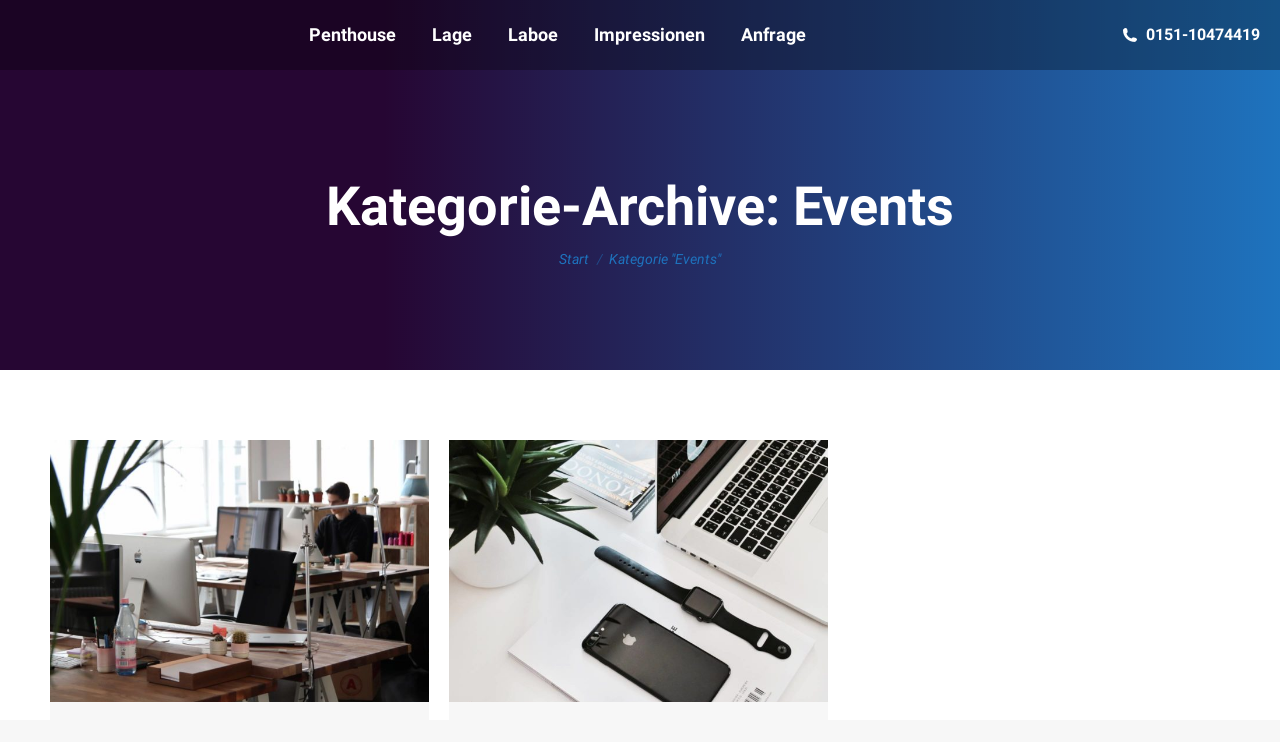

--- FILE ---
content_type: text/css; charset=utf-8
request_url: https://ferienwohnung-laboe.net/wp-content/uploads/fonts/955aa6ac00166a5bfa20bd152101278e/font.css?v=1668160125
body_size: 657
content:
/*
 * Font file created by Local Google Fonts 0.19
 * Created: Fri, 11 Nov 2022 09:48:44 +0000
 * Handle: dt-web-fonts
 * Original URL: https://fonts.googleapis.com/css?family=Roboto:400,400italic,500,600,700
*/

/* cyrillic-ext */
@font-face {
  font-family: 'Roboto';
  font-style: italic;
  font-weight: 400;
  src: url(https://ferienwohnung-laboe.net/wp-content/uploads/fonts/955aa6ac00166a5bfa20bd152101278e/roboto-cyrillic-ext-v30-italic-400.woff2?c=1668160124) format('woff2');
  unicode-range: U+0460-052F, U+1C80-1C88, U+20B4, U+2DE0-2DFF, U+A640-A69F, U+FE2E-FE2F;
}
/* cyrillic */
@font-face {
  font-family: 'Roboto';
  font-style: italic;
  font-weight: 400;
  src: url(https://ferienwohnung-laboe.net/wp-content/uploads/fonts/955aa6ac00166a5bfa20bd152101278e/roboto-cyrillic-v30-italic-400.woff2?c=1668160124) format('woff2');
  unicode-range: U+0301, U+0400-045F, U+0490-0491, U+04B0-04B1, U+2116;
}
/* greek-ext */
@font-face {
  font-family: 'Roboto';
  font-style: italic;
  font-weight: 400;
  src: url(https://ferienwohnung-laboe.net/wp-content/uploads/fonts/955aa6ac00166a5bfa20bd152101278e/roboto-greek-ext-v30-italic-400.woff2?c=1668160124) format('woff2');
  unicode-range: U+1F00-1FFF;
}
/* greek */
@font-face {
  font-family: 'Roboto';
  font-style: italic;
  font-weight: 400;
  src: url(https://ferienwohnung-laboe.net/wp-content/uploads/fonts/955aa6ac00166a5bfa20bd152101278e/roboto-greek-v30-italic-400.woff2?c=1668160124) format('woff2');
  unicode-range: U+0370-03FF;
}
/* vietnamese */
@font-face {
  font-family: 'Roboto';
  font-style: italic;
  font-weight: 400;
  src: url(https://ferienwohnung-laboe.net/wp-content/uploads/fonts/955aa6ac00166a5bfa20bd152101278e/roboto-vietnamese-v30-italic-400.woff2?c=1668160124) format('woff2');
  unicode-range: U+0102-0103, U+0110-0111, U+0128-0129, U+0168-0169, U+01A0-01A1, U+01AF-01B0, U+1EA0-1EF9, U+20AB;
}
/* latin-ext */
@font-face {
  font-family: 'Roboto';
  font-style: italic;
  font-weight: 400;
  src: url(https://ferienwohnung-laboe.net/wp-content/uploads/fonts/955aa6ac00166a5bfa20bd152101278e/roboto-latin-ext-v30-italic-400.woff2?c=1668160124) format('woff2');
  unicode-range: U+0100-024F, U+0259, U+1E00-1EFF, U+2020, U+20A0-20AB, U+20AD-20CF, U+2113, U+2C60-2C7F, U+A720-A7FF;
}
/* latin */
@font-face {
  font-family: 'Roboto';
  font-style: italic;
  font-weight: 400;
  src: url(https://ferienwohnung-laboe.net/wp-content/uploads/fonts/955aa6ac00166a5bfa20bd152101278e/roboto-latin-v30-italic-400.woff2?c=1668160124) format('woff2');
  unicode-range: U+0000-00FF, U+0131, U+0152-0153, U+02BB-02BC, U+02C6, U+02DA, U+02DC, U+2000-206F, U+2074, U+20AC, U+2122, U+2191, U+2193, U+2212, U+2215, U+FEFF, U+FFFD;
}
/* cyrillic-ext */
@font-face {
  font-family: 'Roboto';
  font-style: normal;
  font-weight: 400;
  src: url(https://ferienwohnung-laboe.net/wp-content/uploads/fonts/955aa6ac00166a5bfa20bd152101278e/roboto-cyrillic-ext-v30-normal-400.woff2?c=1668160124) format('woff2');
  unicode-range: U+0460-052F, U+1C80-1C88, U+20B4, U+2DE0-2DFF, U+A640-A69F, U+FE2E-FE2F;
}
/* cyrillic */
@font-face {
  font-family: 'Roboto';
  font-style: normal;
  font-weight: 400;
  src: url(https://ferienwohnung-laboe.net/wp-content/uploads/fonts/955aa6ac00166a5bfa20bd152101278e/roboto-cyrillic-v30-normal-400.woff2?c=1668160124) format('woff2');
  unicode-range: U+0301, U+0400-045F, U+0490-0491, U+04B0-04B1, U+2116;
}
/* greek-ext */
@font-face {
  font-family: 'Roboto';
  font-style: normal;
  font-weight: 400;
  src: url(https://ferienwohnung-laboe.net/wp-content/uploads/fonts/955aa6ac00166a5bfa20bd152101278e/roboto-greek-ext-v30-normal-400.woff2?c=1668160124) format('woff2');
  unicode-range: U+1F00-1FFF;
}
/* greek */
@font-face {
  font-family: 'Roboto';
  font-style: normal;
  font-weight: 400;
  src: url(https://ferienwohnung-laboe.net/wp-content/uploads/fonts/955aa6ac00166a5bfa20bd152101278e/roboto-greek-v30-normal-400.woff2?c=1668160124) format('woff2');
  unicode-range: U+0370-03FF;
}
/* vietnamese */
@font-face {
  font-family: 'Roboto';
  font-style: normal;
  font-weight: 400;
  src: url(https://ferienwohnung-laboe.net/wp-content/uploads/fonts/955aa6ac00166a5bfa20bd152101278e/roboto-vietnamese-v30-normal-400.woff2?c=1668160124) format('woff2');
  unicode-range: U+0102-0103, U+0110-0111, U+0128-0129, U+0168-0169, U+01A0-01A1, U+01AF-01B0, U+1EA0-1EF9, U+20AB;
}
/* latin-ext */
@font-face {
  font-family: 'Roboto';
  font-style: normal;
  font-weight: 400;
  src: url(https://ferienwohnung-laboe.net/wp-content/uploads/fonts/955aa6ac00166a5bfa20bd152101278e/roboto-latin-ext-v30-normal-400.woff2?c=1668160124) format('woff2');
  unicode-range: U+0100-024F, U+0259, U+1E00-1EFF, U+2020, U+20A0-20AB, U+20AD-20CF, U+2113, U+2C60-2C7F, U+A720-A7FF;
}
/* latin */
@font-face {
  font-family: 'Roboto';
  font-style: normal;
  font-weight: 400;
  src: url(https://ferienwohnung-laboe.net/wp-content/uploads/fonts/955aa6ac00166a5bfa20bd152101278e/roboto-latin-v30-normal-400.woff2?c=1668160124) format('woff2');
  unicode-range: U+0000-00FF, U+0131, U+0152-0153, U+02BB-02BC, U+02C6, U+02DA, U+02DC, U+2000-206F, U+2074, U+20AC, U+2122, U+2191, U+2193, U+2212, U+2215, U+FEFF, U+FFFD;
}
/* cyrillic-ext */
@font-face {
  font-family: 'Roboto';
  font-style: normal;
  font-weight: 500;
  src: url(https://ferienwohnung-laboe.net/wp-content/uploads/fonts/955aa6ac00166a5bfa20bd152101278e/roboto-cyrillic-ext-v30-normal-500.woff2?c=1668160124) format('woff2');
  unicode-range: U+0460-052F, U+1C80-1C88, U+20B4, U+2DE0-2DFF, U+A640-A69F, U+FE2E-FE2F;
}
/* cyrillic */
@font-face {
  font-family: 'Roboto';
  font-style: normal;
  font-weight: 500;
  src: url(https://ferienwohnung-laboe.net/wp-content/uploads/fonts/955aa6ac00166a5bfa20bd152101278e/roboto-cyrillic-v30-normal-500.woff2?c=1668160124) format('woff2');
  unicode-range: U+0301, U+0400-045F, U+0490-0491, U+04B0-04B1, U+2116;
}
/* greek-ext */
@font-face {
  font-family: 'Roboto';
  font-style: normal;
  font-weight: 500;
  src: url(https://ferienwohnung-laboe.net/wp-content/uploads/fonts/955aa6ac00166a5bfa20bd152101278e/roboto-greek-ext-v30-normal-500.woff2?c=1668160124) format('woff2');
  unicode-range: U+1F00-1FFF;
}
/* greek */
@font-face {
  font-family: 'Roboto';
  font-style: normal;
  font-weight: 500;
  src: url(https://ferienwohnung-laboe.net/wp-content/uploads/fonts/955aa6ac00166a5bfa20bd152101278e/roboto-greek-v30-normal-500.woff2?c=1668160124) format('woff2');
  unicode-range: U+0370-03FF;
}
/* vietnamese */
@font-face {
  font-family: 'Roboto';
  font-style: normal;
  font-weight: 500;
  src: url(https://ferienwohnung-laboe.net/wp-content/uploads/fonts/955aa6ac00166a5bfa20bd152101278e/roboto-vietnamese-v30-normal-500.woff2?c=1668160124) format('woff2');
  unicode-range: U+0102-0103, U+0110-0111, U+0128-0129, U+0168-0169, U+01A0-01A1, U+01AF-01B0, U+1EA0-1EF9, U+20AB;
}
/* latin-ext */
@font-face {
  font-family: 'Roboto';
  font-style: normal;
  font-weight: 500;
  src: url(https://ferienwohnung-laboe.net/wp-content/uploads/fonts/955aa6ac00166a5bfa20bd152101278e/roboto-latin-ext-v30-normal-500.woff2?c=1668160124) format('woff2');
  unicode-range: U+0100-024F, U+0259, U+1E00-1EFF, U+2020, U+20A0-20AB, U+20AD-20CF, U+2113, U+2C60-2C7F, U+A720-A7FF;
}
/* latin */
@font-face {
  font-family: 'Roboto';
  font-style: normal;
  font-weight: 500;
  src: url(https://ferienwohnung-laboe.net/wp-content/uploads/fonts/955aa6ac00166a5bfa20bd152101278e/roboto-latin-v30-normal-500.woff2?c=1668160124) format('woff2');
  unicode-range: U+0000-00FF, U+0131, U+0152-0153, U+02BB-02BC, U+02C6, U+02DA, U+02DC, U+2000-206F, U+2074, U+20AC, U+2122, U+2191, U+2193, U+2212, U+2215, U+FEFF, U+FFFD;
}
/* cyrillic-ext */
@font-face {
  font-family: 'Roboto';
  font-style: normal;
  font-weight: 700;
  src: url(https://ferienwohnung-laboe.net/wp-content/uploads/fonts/955aa6ac00166a5bfa20bd152101278e/roboto-cyrillic-ext-v30-normal-700.woff2?c=1668160124) format('woff2');
  unicode-range: U+0460-052F, U+1C80-1C88, U+20B4, U+2DE0-2DFF, U+A640-A69F, U+FE2E-FE2F;
}
/* cyrillic */
@font-face {
  font-family: 'Roboto';
  font-style: normal;
  font-weight: 700;
  src: url(https://ferienwohnung-laboe.net/wp-content/uploads/fonts/955aa6ac00166a5bfa20bd152101278e/roboto-cyrillic-v30-normal-700.woff2?c=1668160124) format('woff2');
  unicode-range: U+0301, U+0400-045F, U+0490-0491, U+04B0-04B1, U+2116;
}
/* greek-ext */
@font-face {
  font-family: 'Roboto';
  font-style: normal;
  font-weight: 700;
  src: url(https://ferienwohnung-laboe.net/wp-content/uploads/fonts/955aa6ac00166a5bfa20bd152101278e/roboto-greek-ext-v30-normal-700.woff2?c=1668160124) format('woff2');
  unicode-range: U+1F00-1FFF;
}
/* greek */
@font-face {
  font-family: 'Roboto';
  font-style: normal;
  font-weight: 700;
  src: url(https://ferienwohnung-laboe.net/wp-content/uploads/fonts/955aa6ac00166a5bfa20bd152101278e/roboto-greek-v30-normal-700.woff2?c=1668160124) format('woff2');
  unicode-range: U+0370-03FF;
}
/* vietnamese */
@font-face {
  font-family: 'Roboto';
  font-style: normal;
  font-weight: 700;
  src: url(https://ferienwohnung-laboe.net/wp-content/uploads/fonts/955aa6ac00166a5bfa20bd152101278e/roboto-vietnamese-v30-normal-700.woff2?c=1668160124) format('woff2');
  unicode-range: U+0102-0103, U+0110-0111, U+0128-0129, U+0168-0169, U+01A0-01A1, U+01AF-01B0, U+1EA0-1EF9, U+20AB;
}
/* latin-ext */
@font-face {
  font-family: 'Roboto';
  font-style: normal;
  font-weight: 700;
  src: url(https://ferienwohnung-laboe.net/wp-content/uploads/fonts/955aa6ac00166a5bfa20bd152101278e/roboto-latin-ext-v30-normal-700.woff2?c=1668160125) format('woff2');
  unicode-range: U+0100-024F, U+0259, U+1E00-1EFF, U+2020, U+20A0-20AB, U+20AD-20CF, U+2113, U+2C60-2C7F, U+A720-A7FF;
}
/* latin */
@font-face {
  font-family: 'Roboto';
  font-style: normal;
  font-weight: 700;
  src: url(https://ferienwohnung-laboe.net/wp-content/uploads/fonts/955aa6ac00166a5bfa20bd152101278e/roboto-latin-v30-normal-700.woff2?c=1668160125) format('woff2');
  unicode-range: U+0000-00FF, U+0131, U+0152-0153, U+02BB-02BC, U+02C6, U+02DA, U+02DC, U+2000-206F, U+2074, U+20AC, U+2122, U+2191, U+2193, U+2212, U+2215, U+FEFF, U+FFFD;
}
